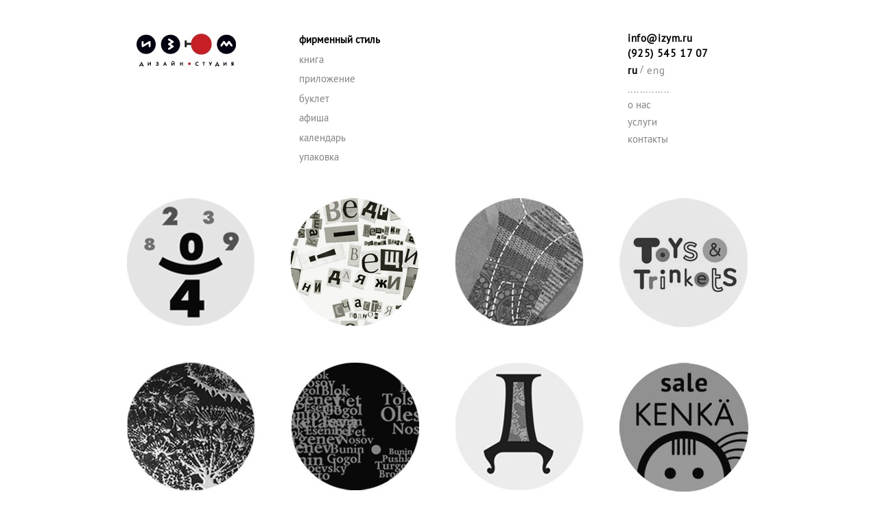

--- FILE ---
content_type: text/html; charset=utf-8
request_url: http://izym.ru/
body_size: 5636
content:
<!DOCTYPE html>
<html>

<head>
  <meta http-equiv="Content-Type" content="text/html; charset=utf-8" />
<link rel="shortcut icon" href="http://izym.ru/misc/favicon.ico" type="image/png" />
<link rel="alternate" type="application/rss+xml" title="" href="http://izym.ru/taxonomy/term/168/all/feed" />
<meta name="description" content="Креативная дизайн студия ИЗЮМ - разработка фирменного стиля логотипа создание бренда дизайн упаковки -" />
<meta name="keywords" content="| Креативная дизайн студия ИЗЮМ - разработка фирменного стиля логотипа создание бренда дизайн упаковки" />
<meta name="generator" content="Drupal 7 (http://drupal.org)" />
<link rel="canonical" href="http://izym.ru/" />
<link rel="shortlink" href="http://izym.ru/" />
  <title>Креативная дизайн студия ИЗЮМ - разработка фирменного стиля логотипа создание бренда дизайн упаковки</title>
   <link type="text/css" rel="stylesheet" href="http://izym.ru/sites/default/files/css/css_xE-rWrJf-fncB6ztZfd2huxqgxu4WO-qwma6Xer30m4.css" media="all" />
<link type="text/css" rel="stylesheet" href="http://izym.ru/sites/default/files/css/css_8_QKQjo6I581bcQ12ZUCISW0l2jx1UMxP2MwerCfG4w.css" media="all" />
<link type="text/css" rel="stylesheet" href="http://izym.ru/sites/default/files/css/css_aOfsbOeAe9ScbNii2W-hj2TimDZUuDC4umX9iB84I7A.css" media="all" />
<link type="text/css" rel="stylesheet" href="http://izym.ru/sites/default/files/css/css_F29a8HPNRc9kF_V_9lJ6YUCiPnFfRtdU4QClBJEAiVo.css" media="all" />
   <script type="text/javascript" src="//vk.com/js/api/openapi.js?116"></script>
   <script type="text/javascript">
     VK.init({apiId: 4818963, onlyWidgets: true});
   </script>
   <script type="text/javascript" src="http://izym.ru/sites/default/files/js/js_vDrW3Ry_4gtSYaLsh77lWhWjIC6ml2QNkcfvfP5CVFs.js"></script>
<script type="text/javascript" src="http://izym.ru/sites/default/files/js/js_oJMZ5DNU4v47eTge2R3nvnQGfSE6yupY-DMgndQ77r4.js"></script>
<script type="text/javascript" src="http://izym.ru/sites/default/files/js/js_sqD0R_BcFzCMPbjz45FXoFS3JP1C0Ycpnw1aPfdNle0.js"></script>
<script type="text/javascript" src="http://izym.ru/sites/default/files/js/js_RMnfBGL7PXkMLseIOfsM89P_VzPYDrQS5miYhfuOhVE.js"></script>
<script type="text/javascript">
<!--//--><![CDATA[//><!--
jQuery.extend(Drupal.settings, {"basePath":"\/","pathPrefix":"","ajaxPageState":{"theme":"likable_clean_theme","theme_token":"MYahVWIGjc2PeR4PVKMdPQ-8JR3JzPx_lIKg-RXceRg","js":{"misc\/jquery.js":1,"misc\/jquery.once.js":1,"misc\/drupal.js":1,"sites\/all\/modules\/custom\/js\/custom.js":1,"public:\/\/languages\/ru_1P_7qTgNkalQn7OdGogSF0XQ2DO0ujv9RQz3canM2j0.js":1,"sites\/all\/modules\/colorbox\/js\/colorbox.js":1,"sites\/all\/modules\/colorbox\/styles\/default\/colorbox_style.js":1,"sites\/all\/modules\/colorbox\/js\/colorbox_inline.js":1,"sites\/all\/themes\/likable\/js\/script.js":1},"css":{"modules\/system\/system.base.css":1,"modules\/system\/system.menus.css":1,"modules\/system\/system.messages.css":1,"modules\/system\/system.theme.css":1,"modules\/book\/book.css":1,"modules\/comment\/comment.css":1,"modules\/field\/theme\/field.css":1,"modules\/node\/node.css":1,"modules\/search\/search.css":1,"modules\/user\/user.css":1,"sites\/all\/modules\/views\/css\/views.css":1,"sites\/all\/modules\/ckeditor\/css\/ckeditor.css":1,"sites\/all\/modules\/colorbox\/styles\/default\/colorbox_style.css":1,"sites\/all\/modules\/ctools\/css\/ctools.css":1,"sites\/all\/modules\/panels\/css\/panels.css":1,"modules\/locale\/locale.css":1,"sites\/all\/themes\/likable\/css\/fonts.css":1,"sites\/all\/themes\/likable\/css\/layout.css":1,"sites\/all\/themes\/likable\/css\/slider.css":1,"sites\/all\/themes\/likable\/css\/menu.css":1,"sites\/all\/themes\/likable\/css\/style.css":1}},"colorbox":{"opacity":"0.85","current":"{current} of {total}","previous":"\u00ab Prev","next":"Next \u00bb","close":"Close","maxWidth":"98%","maxHeight":"98%","fixed":true,"mobiledetect":true,"mobiledevicewidth":"480px"}});
//--><!]]>
</script>
</head>
<body class="html front not-logged-in no-sidebars page-taxonomy page-taxonomy-term page-taxonomy-term- page-taxonomy-term-168 i18n-ru" >
<div id="fb-root"></div>
<script>
(function(d, s, id) {
  var js, fjs = d.getElementsByTagName(s)[0];
  if (d.getElementById(id)) return;
  js = d.createElement(s); js.id = id;
  js.src = "//connect.facebook.net/ru_RU/sdk.js#xfbml=1&version=v2.0";
  fjs.parentNode.insertBefore(js, fjs);
}(document, 'script', 'facebook-jssdk'));
</script>
    ﻿<div id="page-wrapper"><div id="page">

  <div id="header">
    <div class="section clearfix">
        <div class="region region-header-right">
    <div id="block-block-23" class="block block-block">

    
  <div class="content">
    <p><strong><a href="mailto:info@izym.ru">info@izym.ru</a></strong></p>
<p><strong>(925) 545 17 07</strong></p>
  </div>
</div>
<div id="block-locale-language" class="block block-locale">

    
  <div class="content">
    <ul class="language-switcher-locale-url"><li class="ru first active"><a href="/" class="language-link active" xml:lang="ru">Ru</a></li>
<li class="en last"><a href="/en" class="language-link" xml:lang="en">Eng</a></li>
</ul>  </div>
</div>
<div id="block-menu-menu-header-right-menu" class="block block-menu">

    <h2>..............</h2>
  
  <div class="content">
    <ul class="menu"><li class="first leaf"><a href="/about" title="">О нас</a></li>
<li class="leaf"><a href="/services" title="">Услуги</a></li>
<li class="last leaf"><a href="/contact" title="">Контакты</a></li>
</ul>  </div>
</div>
  </div>
      
		    			<div id="logo">
  			      			    	<img src="http://izym.ru/sites/default/files/izum-logo.jpg" alt="Дизайн-студия Изюм" />
  			      			</div>
  		      
        <div class="region region-header">
    <div id="block-menu-menu-sections" class="block block-menu">

    
  <div class="content">
    <ul class="menu"><li class="first leaf active-trail"><a href="/portfolio/firmennyy-stil" title="" class="active-trail active">Фирменный стиль</a></li>
<li class="leaf"><a href="/portfolio/kniga" title="">Книга</a></li>
<li class="leaf"><a href="/portfolio/prilozhenie" title="">Приложение</a></li>
<li class="leaf"><a href="/portfolio/buklet" title="">Буклет</a></li>
<li class="leaf"><a href="/portfolio/afisha" title="">Афиша</a></li>
<li class="leaf"><a href="/portfolio/kalendar" title="">Календарь</a></li>
<li class="last leaf"><a href="/portfolio/upakovka" title="">Упаковка</a></li>
</ul>  </div>
</div>
  </div>

    </div>
  </div> <!-- /#header -->

  <div id="main-wrapper" class="clearfix"><div id="main" class="clearfix">

  		<!--<div id="slideshow">--><!--</div>-->
		
	    
    	<div id="content" class="column"><div class="section">

		     
			  
		      		      		        <!-- <h1 class="title" id="page-title"> -->
		          		        <!-- </h1> -->
		      		                
		      		        <div class="tabs">
		          		        </div>
		      		      
		      
      		    <div class="region region-content">
    <div id="block-system-main" class="block block-system">

    
  <div class="content">
    <div class="view view-taxonomy-term view-id-taxonomy_term view-display-id-page view-dom-id-576813f498b1e663b919c25a6cac23e4">
        
  
  
      <div class="view-content">
      <table class="views-view-grid cols-4">
  
  <tbody>
          <tr class="row-1 row-first">
                  <td class="col-1 col-first">
              
  <div class="views-field views-field-field-colour-foto">        <div class="field-content"><a href="/portfolio/yurinformaudit"><img typeof="foaf:Image" src="http://izym.ru/sites/default/files/pictures/node-266/firm_audit_2.jpg" width="240" height="239" alt="ЮринформАудит" title="ЮринформАудит" /></a></div>  </div>  
  <div class="views-field views-field-field-foto">        <div class="field-content"><a href="/portfolio/yurinformaudit"><img typeof="foaf:Image" src="http://izym.ru/sites/default/files/pictures/node-266/firm_audit_1.jpg" width="240" height="239" alt="ЮринформАудит" title="ЮринформАудит" /></a></div>  </div>          </td>
                  <td class="col-2">
              
  <div class="views-field views-field-field-colour-foto">        <div class="field-content"><a href="/portfolio/up"><img typeof="foaf:Image" src="http://izym.ru/sites/default/files/pictures/node-368/up_2.jpg" width="240" height="239" alt="" /></a></div>  </div>  
  <div class="views-field views-field-field-foto">        <div class="field-content"><a href="/portfolio/up"><img typeof="foaf:Image" src="http://izym.ru/sites/default/files/pictures/node-368/up_1.jpg" width="240" height="239" alt="" /></a></div>  </div>          </td>
                  <td class="col-3">
              
  <div class="views-field views-field-field-colour-foto">        <div class="field-content"><a href="/portfolio/arctiline"><img typeof="foaf:Image" src="http://izym.ru/sites/default/files/pictures/node-265/firm_arcti_2.jpg" width="240" height="239" alt="Arctiline" title="Arctiline" /></a></div>  </div>  
  <div class="views-field views-field-field-foto">        <div class="field-content"><a href="/portfolio/arctiline"><img typeof="foaf:Image" src="http://izym.ru/sites/default/files/pictures/node-265/firm_arcti_1.jpg" width="240" height="239" alt="Arctiline" title="Arctiline" /></a></div>  </div>          </td>
                  <td class="col-4 col-last">
              
  <div class="views-field views-field-field-colour-foto">        <div class="field-content"><a href="/portfolio/toystrinkets"><img typeof="foaf:Image" src="http://izym.ru/sites/default/files/pictures/node-264/firm_toys_2.jpg" width="241" height="239" alt="Toys&amp;trinkets" title="Toys&amp;trinkets" /></a></div>  </div>  
  <div class="views-field views-field-field-foto">        <div class="field-content"><a href="/portfolio/toystrinkets"><img typeof="foaf:Image" src="http://izym.ru/sites/default/files/pictures/node-264/firm_toys_1.jpg" width="241" height="239" alt="Toys&amp;trinkets" title="Toys&amp;trinkets" /></a></div>  </div>          </td>
              </tr>
          <tr class="row-2">
                  <td class="col-1 col-first">
              
  <div class="views-field views-field-field-colour-foto">        <div class="field-content"><a href="/portfolio/creme-de-la-creme"><img typeof="foaf:Image" src="http://izym.ru/sites/default/files/pictures/node-263/firm_creme_2.jpg" width="240" height="240" alt="Creme de la Creme" title="Creme de la Creme" /></a></div>  </div>  
  <div class="views-field views-field-field-foto">        <div class="field-content"><a href="/portfolio/creme-de-la-creme"><img typeof="foaf:Image" src="http://izym.ru/sites/default/files/pictures/node-263/firm_creme_1.jpg" width="240" height="240" alt="Creme de la Creme" title="Creme de la Creme" /></a></div>  </div>          </td>
                  <td class="col-2">
              
  <div class="views-field views-field-field-colour-foto">        <div class="field-content"><a href="/portfolio/libros-de-rusia"><img typeof="foaf:Image" src="http://izym.ru/sites/default/files/pictures/node-262/firm_libros_2.jpg" width="240" height="240" alt="Libros de Rusia" title="Libros de Rusia" /></a></div>  </div>  
  <div class="views-field views-field-field-foto">        <div class="field-content"><a href="/portfolio/libros-de-rusia"><img typeof="foaf:Image" src="http://izym.ru/sites/default/files/pictures/node-262/firm_libros_1.jpg" width="240" height="240" alt="Libros de Rusia" title="Libros de Rusia" /></a></div>  </div>          </td>
                  <td class="col-3">
              
  <div class="views-field views-field-field-colour-foto">        <div class="field-content"><a href="/portfolio/drugaya-mebel"><img typeof="foaf:Image" src="http://izym.ru/sites/default/files/pictures/node-261/firm_drug_2.jpg" width="240" height="240" alt="Другая мебель" title="Другая мебель" /></a></div>  </div>  
  <div class="views-field views-field-field-foto">        <div class="field-content"><a href="/portfolio/drugaya-mebel"><img typeof="foaf:Image" src="http://izym.ru/sites/default/files/pictures/node-261/firm_drug_1.jpg" width="240" height="240" alt="Другая мебель" title="Другая мебель" /></a></div>  </div>          </td>
                  <td class="col-4 col-last">
              
  <div class="views-field views-field-field-colour-foto">        <div class="field-content"><a href="/portfolio/kenka"><img typeof="foaf:Image" src="http://izym.ru/sites/default/files/pictures/node-260/firm_kenka_2.jpg" width="241" height="240" alt="Kenka" title="Kenka" /></a></div>  </div>  
  <div class="views-field views-field-field-foto">        <div class="field-content"><a href="/portfolio/kenka"><img typeof="foaf:Image" src="http://izym.ru/sites/default/files/pictures/node-260/firm_kenka_1.jpg" width="241" height="240" alt="Kenka" title="Kenka" /></a></div>  </div>          </td>
              </tr>
          <tr class="row-3">
                  <td class="col-1 col-first">
              
  <div class="views-field views-field-field-colour-foto">        <div class="field-content"><a href="/portfolio/ekstrennaya-pomoshch"><img typeof="foaf:Image" src="http://izym.ru/sites/default/files/pictures/node-259/firm_extren_2.jpg" width="241" height="240" alt="Экстренная помощь" title="Экстренная помощь" /></a></div>  </div>  
  <div class="views-field views-field-field-foto">        <div class="field-content"><a href="/portfolio/ekstrennaya-pomoshch"><img typeof="foaf:Image" src="http://izym.ru/sites/default/files/pictures/node-259/firm_extren_1.jpg" width="241" height="240" alt="Экстренная помощь" title="Экстренная помощь" /></a></div>  </div>          </td>
                  <td class="col-2">
              
  <div class="views-field views-field-field-colour-foto">        <div class="field-content"><a href="/portfolio/22-ya-mmkvya"><img typeof="foaf:Image" src="http://izym.ru/sites/default/files/pictures/node-255/firm_mibf_2.jpg" width="240" height="240" alt="22-я ММКВЯ" title="22-я ММКВЯ" /></a></div>  </div>  
  <div class="views-field views-field-field-foto">        <div class="field-content"><a href="/portfolio/22-ya-mmkvya"><img typeof="foaf:Image" src="http://izym.ru/sites/default/files/pictures/node-255/firm_mibf_1.jpg" width="240" height="240" alt="22-я ММКВЯ" title="22-я ММКВЯ" /></a></div>  </div>          </td>
                  <td class="col-3">
              
  <div class="views-field views-field-field-colour-foto">        <div class="field-content"><a href="/portfolio/polion"><img typeof="foaf:Image" src="http://izym.ru/sites/default/files/pictures/node-258/firm_polion_2.jpg" width="240" height="240" alt="Полион" title="Полион" /></a></div>  </div>  
  <div class="views-field views-field-field-foto">        <div class="field-content"><a href="/portfolio/polion"><img typeof="foaf:Image" src="http://izym.ru/sites/default/files/pictures/node-258/firm_polion_1.jpg" width="240" height="240" alt="Полион" title="Полион" /></a></div>  </div>          </td>
                  <td class="col-4 col-last">
              
  <div class="views-field views-field-field-colour-foto">        <div class="field-content"><a href="/portfolio/peppino"><img typeof="foaf:Image" src="http://izym.ru/sites/default/files/pictures/node-257/firm_peppi_2.jpg" width="241" height="240" alt="Peppino" title="Peppino" /></a></div>  </div>  
  <div class="views-field views-field-field-foto">        <div class="field-content"><a href="/portfolio/peppino"><img typeof="foaf:Image" src="http://izym.ru/sites/default/files/pictures/node-257/firm_peppi_1.jpg" width="241" height="240" alt="Peppino" title="Peppino" /></a></div>  </div>          </td>
              </tr>
          <tr class="row-4">
                  <td class="col-1 col-first">
              
  <div class="views-field views-field-field-colour-foto">        <div class="field-content"><a href="/portfolio/tonkiy-raschyot"><img typeof="foaf:Image" src="http://izym.ru/sites/default/files/pictures/node-242/firm_tr_2.jpg" width="240" height="240" alt=" Тонкий расчёт" title="Тонкий расчёт" /></a></div>  </div>  
  <div class="views-field views-field-field-foto">        <div class="field-content"><a href="/portfolio/tonkiy-raschyot"><img typeof="foaf:Image" src="http://izym.ru/sites/default/files/pictures/node-242/firm_tr_1.jpg" width="240" height="240" alt="Тонкий расчёт" title="Тонкий расчёт" /></a></div>  </div>          </td>
                  <td class="col-2">
              
  <div class="views-field views-field-field-colour-foto">        <div class="field-content"><a href="/portfolio/koton-cafe"><img typeof="foaf:Image" src="http://izym.ru/sites/default/files/pictures/node-256/firm_koton_2.jpg" width="241" height="240" alt="Koton-cafe" title="Koton-cafe" /></a></div>  </div>  
  <div class="views-field views-field-field-foto">        <div class="field-content"><a href="/portfolio/koton-cafe"><img typeof="foaf:Image" src="http://izym.ru/sites/default/files/pictures/node-256/firm_koton_1.jpg" width="241" height="240" alt="Koton-cafe" title="Koton-cafe" /></a></div>  </div>          </td>
                  <td class="col-3">
              
  <div class="views-field views-field-field-colour-foto">        <div class="field-content"><a href="/portfolio/balkan-estate"><img typeof="foaf:Image" src="http://izym.ru/sites/default/files/pictures/node-254/firm_balkan_2.jpg" width="240" height="240" alt="Balkan Estate" title="Balkan Estate" /></a></div>  </div>  
  <div class="views-field views-field-field-foto">        <div class="field-content"><a href="/portfolio/balkan-estate"><img typeof="foaf:Image" src="http://izym.ru/sites/default/files/pictures/node-254/firm_balkan_1.jpg" width="240" height="240" alt="Balkan Estate" title="Balkan Estate" /></a></div>  </div>          </td>
                  <td class="col-4 col-last">
              
  <div class="views-field views-field-field-colour-foto">        <div class="field-content"><a href="/portfolio/caramel"><img typeof="foaf:Image" src="http://izym.ru/sites/default/files/pictures/node-238/firm_caramel_2.jpg" width="240" height="240" alt="Caramel" title="Caramel" /></a></div>  </div>  
  <div class="views-field views-field-field-foto">        <div class="field-content"><a href="/portfolio/caramel"><img typeof="foaf:Image" src="http://izym.ru/sites/default/files/pictures/node-238/firm_caramel_1.jpg" width="240" height="240" alt="Caramel" title="Caramel" /></a></div>  </div>          </td>
              </tr>
          <tr class="row-5">
                  <td class="col-1 col-first">
              
  <div class="views-field views-field-field-colour-foto">        <div class="field-content"><a href="/portfolio/mediadok"><img typeof="foaf:Image" src="http://izym.ru/sites/default/files/pictures/node-244/firm_mediadoc_2.jpg" width="240" height="240" alt="Mediadok" title="Mediadok" /></a></div>  </div>  
  <div class="views-field views-field-field-foto">        <div class="field-content"><a href="/portfolio/mediadok"><img typeof="foaf:Image" src="http://izym.ru/sites/default/files/pictures/node-244/firm_mediadoc_1.jpg" width="240" height="240" alt="Mediadok" title="Mediadok" /></a></div>  </div>          </td>
                  <td class="col-2">
              
  <div class="views-field views-field-field-colour-foto">        <div class="field-content"><a href="/portfolio/frontline"><img typeof="foaf:Image" src="http://izym.ru/sites/default/files/pictures/node-240/firm_frontline_2.jpg" width="241" height="240" alt="FrontLine" title="FrontLine" /></a></div>  </div>  
  <div class="views-field views-field-field-foto">        <div class="field-content"><a href="/portfolio/frontline"><img typeof="foaf:Image" src="http://izym.ru/sites/default/files/pictures/node-240/firm_frontline_1.jpg" width="241" height="240" alt="FrontLine" title="FrontLine" /></a></div>  </div>          </td>
                  <td class="col-3">
              
  <div class="views-field views-field-field-colour-foto">        <div class="field-content"><a href="/portfolio/ivue"><img typeof="foaf:Image" src="http://izym.ru/sites/default/files/pictures/node-246/firm_ivuei_2.jpg" width="240" height="240" alt="Ivue" title="Ivue" /></a></div>  </div>  
  <div class="views-field views-field-field-foto">        <div class="field-content"><a href="/portfolio/ivue"><img typeof="foaf:Image" src="http://izym.ru/sites/default/files/pictures/node-246/firm_ivuei_1.jpg" width="240" height="240" alt="Ivue" title="Ivue" /></a></div>  </div>          </td>
                  <td class="col-4 col-last">
              
  <div class="views-field views-field-field-colour-foto">        <div class="field-content"><a href="/portfolio/rosafroekspertiza"><img typeof="foaf:Image" src="http://izym.ru/sites/default/files/pictures/node-252/firm_afro_2.jpg" width="240" height="240" alt="РосАфроЭкспертиза" title="РосАфроЭкспертиза" /></a></div>  </div>  
  <div class="views-field views-field-field-foto">        <div class="field-content"><a href="/portfolio/rosafroekspertiza"><img typeof="foaf:Image" src="http://izym.ru/sites/default/files/pictures/node-252/firm_afro_1.jpg" width="240" height="240" alt="РосАфроЭкспертиза" title="РосАфроЭкспертиза" /></a></div>  </div>          </td>
              </tr>
          <tr class="row-6 row-last">
                  <td class="col-1 col-first">
              
  <div class="views-field views-field-field-colour-foto">        <div class="field-content"><a href="/portfolio/soyuz-kompozitorov"><img typeof="foaf:Image" src="http://izym.ru/sites/default/files/pictures/node-248/firm_sk_2.jpg" width="240" height="240" alt="фирменный стиль клуба" title="Союз Композиторов" /></a></div>  </div>  
  <div class="views-field views-field-field-foto">        <div class="field-content"><a href="/portfolio/soyuz-kompozitorov"><img typeof="foaf:Image" src="http://izym.ru/sites/default/files/pictures/node-248/firm_sk_1.jpg" width="240" height="240" alt="фирменный стиль клуба" title="Союз Композиторов" /></a></div>  </div>          </td>
                  <td class="col-2">
                      </td>
                  <td class="col-3">
                      </td>
                  <td class="col-4 col-last">
                      </td>
              </tr>
      </tbody>
</table>
    </div>
  
  
  
  
  
  
</div>  </div>
</div>
  </div>

    	</div></div> <!-- /.section, /#content -->

	    
    	<div class="clear"></div>

    	
  </div></div> <!-- /#main, /#main-wrapper -->

</div></div>


	<div id="footer-wrapper"><div class="section">
	  	    <div id="above-footer">
	        <div class="region region-above-footer">
    <div id="block-block-24" class="block block-block">

    
  <div class="content">
    <p>Вам нужно разработать дизайн,  создать фирменный стиль компании, разработать логотип фирмы , торговую марку, знак или создать бренд? Вы не знаете где найти креатив в Москве или креативных дизайнеров? Обратиться в рекламное агентство, дизайн-студию или креативное дизайн бюро? В дизайн-студии ИЗЮМ Вы можете заказать как полную разработку фирменного стиля организации , так и отдельных элементов фирменного стиля.</p>
<p><strong>Minkov Andrey +79255451707  <a href="mailto:info@izym.ru">info@izym.ru</a></strong></p>
  </div>
</div>
  </div>
	    </div>
	  
				    <div id="footer-columns" class="col-3">
								<div id="footer-column-1" class="column">
					  <div class="region region-footer-first">
    <div id="block-block-20" class="block block-block">

    
  <div class="content">
    <div class="fb-like" data-href="https://izym.ru" data-layout="button_count" data-action="like" data-show-faces="false" data-share="false"></div>
  </div>
</div>
  </div>
				</div>
				
								<div id="footer-column-2" class="column">
					  <div class="region region-footer-second">
    <div id="block-block-22" class="block block-block">

    
  <div class="content">
    <p><a target="_blank" class="mrc__plugin_uber_like_button" href="http://connect.mail.ru/share" data-mrc-config="{'cm' : '2', 'sz' : '20', 'st' : '3', 'tp' : 'mm'}">Нравится</a></p>
<script src="http://cdn.connect.mail.ru/js/loader.js" type="text/javascript" charset="UTF-8"></script>  </div>
</div>
  </div>
				</div>
				
								<div id="footer-column-3" class="column">
					  <div class="region region-footer-third">
    <div id="block-block-21" class="block block-block">

    
  <div class="content">
    <div id="vk_like"></div>
<script type="text/javascript">
<!--//--><![CDATA[// ><!--

VK.Widgets.Like("vk_like", {type: "button"});

//--><!]]>
</script>  </div>
</div>
  </div>
				</div>
				
						    	<div class="clear"></div>
		    </div>
	    
	    
		<div id="liveinternet-counter">
<!--LiveInternet counter--><script type="text/javascript"><!--
document.write("<a href='//www.liveinternet.ru/click' "+
"target=_blank><img src='//counter.yadro.ru/hit?t44.6;r"+
escape(document.referrer)+((typeof(screen)=="undefined")?"":
";s"+screen.width+"*"+screen.height+"*"+(screen.colorDepth?
screen.colorDepth:screen.pixelDepth))+";u"+escape(document.URL)+
";"+Math.random()+
"' alt='' title='LiveInternet' "+
"border='0' width='31' height='31'><\/a>")
//--></script><!--/LiveInternet-->

<a href="http://top100.rambler.ru/top100/"><img width="1" height="1" border="0" src="http://counter.rambler.ru/top100.cnt?612806" alt=" �������� ��������" title="���������� ��������  ��������" /></a> <a href="http://allbest.ru/union/d/a/?55161" target="_blank">


<img width="88" height="31" border="0" src="http://allbest.ru/union/i/fc/ab0.png" alt="�������� ���������� �����" /></a><a href="http://top.mail.ru/jump?from=945608" target="_top"><img width="38" height="31" border="0" src="http://dd.c6.be.a0.top.list.ru/counter?id=945608;t=75" alt="���������� �������� , �������� ��������" /></a><a href="http://top100.rambler.ru/top100/"><img width="88" height="31" border="0" src="http://www.yandex.ru/cycounter?www.izym.ru" alt="logo" /></a><a href="http://click.hotlog.ru/?211008" target="_top"><img border="0" src="http://hit9.hotlog.ru/cgi-bin/hotlog/count?s=211008&amp;im=611" alt="�������� ��������, ���������� ��������" /></a><a href="http://top100.rambler.ru/top100/"><img width="88" height="31" border="0" src="http://top100-images.rambler.ru/top100/banner-88x31-rambler-gray2.gif" alt="�������� ��������, ���������� ��������" /></a> <script src="http://tools.spylog.ru/counter2.2.js" type="text/javascript" id="spylog_code" counter="784686" ></script><noscript> <a href="http://u7846.86.spylog.com/cnt?cid=784686&f=3&p=0" target="_blank"> 
  <img src="http://u7846.86.spylog.com/cnt?cid=784686&p=0&f=4" alt='SpyLOG' border='0' width=88 height=31 ></a> 
  </noscript><script type="text/javascript"><!--
document.write('<a href="http://click.kmindex.ru/?uid=77754" target=_top><img '+
'src="http://counting.kmindex.ru/7.gif?uid=77754&r='+escape(document.referrer)+
'&'+Math.random()+'" width=88 height=31 border=0 alt=KMindex></a>')
//--></script><!-- ALPHA-counter TOP100 --><script>



</div>
<div id="copyright">Copyright &copy; 2026 г. Москва ул. Угрешская д.14, Тел. +7(495) 225-44-31 Дизайн-студия "Изюм"</div>

</div></div> <!-- /.section, /#footer-wrapper -->

 <!-- /#page, /#page-wrapper -->
  </body>
</html>
